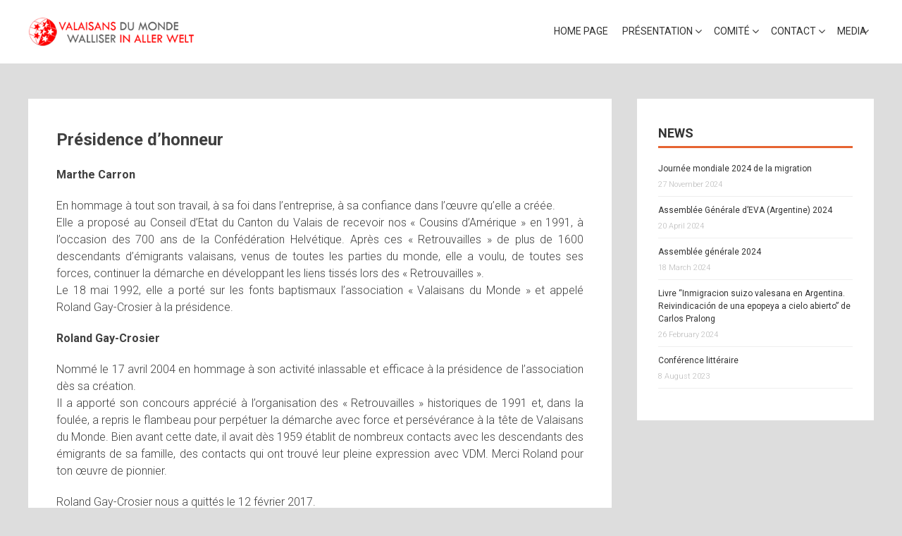

--- FILE ---
content_type: text/html; charset=UTF-8
request_url: https://valaisans.com/en/comite-3/presidence-dhonneur/
body_size: 8935
content:
<!DOCTYPE html>
<html lang="en-US">
    <head>
        <meta charset="UTF-8">
        <meta name="viewport" content="width=device-width, initial-scale=1">
        <link rel="profile" href="https://gmpg.org/xfn/11">
        <title>Présidence d&#8217;honneur &#8211; Valaisans du monde &#8211; Walliser in aller Welt</title>
<link rel="alternate" href="https://valaisans.com/fr/comite/presidence-dhonneur/" hreflang="fr" />
<link rel="alternate" href="https://valaisans.com/de/comite-2/presidence-dhonneur/" hreflang="de" />
<link rel="alternate" href="https://valaisans.com/en/comite-3/presidence-dhonneur/" hreflang="en" />
<link rel="alternate" href="https://valaisans.com/es/comite-4/presidence-dhonneur/" hreflang="es" />
<link rel="alternate" href="https://valaisans.com/pt/comite-5/presidence-dhonneur/" hreflang="pt" />
<link rel='dns-prefetch' href='//fonts.googleapis.com' />
<link rel='dns-prefetch' href='//s.w.org' />
<link rel="alternate" type="application/rss+xml" title="Valaisans du monde - Walliser in aller Welt &raquo; Feed" href="https://valaisans.com/en/feed/" />
<link rel="alternate" type="application/rss+xml" title="Valaisans du monde - Walliser in aller Welt &raquo; Comments Feed" href="https://valaisans.com/en/comments/feed/" />
		<script type="text/javascript">
			window._wpemojiSettings = {"baseUrl":"https:\/\/s.w.org\/images\/core\/emoji\/13.0.1\/72x72\/","ext":".png","svgUrl":"https:\/\/s.w.org\/images\/core\/emoji\/13.0.1\/svg\/","svgExt":".svg","source":{"concatemoji":"https:\/\/valaisans.com\/wp-includes\/js\/wp-emoji-release.min.js?ver=5.6.16"}};
			!function(e,a,t){var n,r,o,i=a.createElement("canvas"),p=i.getContext&&i.getContext("2d");function s(e,t){var a=String.fromCharCode;p.clearRect(0,0,i.width,i.height),p.fillText(a.apply(this,e),0,0);e=i.toDataURL();return p.clearRect(0,0,i.width,i.height),p.fillText(a.apply(this,t),0,0),e===i.toDataURL()}function c(e){var t=a.createElement("script");t.src=e,t.defer=t.type="text/javascript",a.getElementsByTagName("head")[0].appendChild(t)}for(o=Array("flag","emoji"),t.supports={everything:!0,everythingExceptFlag:!0},r=0;r<o.length;r++)t.supports[o[r]]=function(e){if(!p||!p.fillText)return!1;switch(p.textBaseline="top",p.font="600 32px Arial",e){case"flag":return s([127987,65039,8205,9895,65039],[127987,65039,8203,9895,65039])?!1:!s([55356,56826,55356,56819],[55356,56826,8203,55356,56819])&&!s([55356,57332,56128,56423,56128,56418,56128,56421,56128,56430,56128,56423,56128,56447],[55356,57332,8203,56128,56423,8203,56128,56418,8203,56128,56421,8203,56128,56430,8203,56128,56423,8203,56128,56447]);case"emoji":return!s([55357,56424,8205,55356,57212],[55357,56424,8203,55356,57212])}return!1}(o[r]),t.supports.everything=t.supports.everything&&t.supports[o[r]],"flag"!==o[r]&&(t.supports.everythingExceptFlag=t.supports.everythingExceptFlag&&t.supports[o[r]]);t.supports.everythingExceptFlag=t.supports.everythingExceptFlag&&!t.supports.flag,t.DOMReady=!1,t.readyCallback=function(){t.DOMReady=!0},t.supports.everything||(n=function(){t.readyCallback()},a.addEventListener?(a.addEventListener("DOMContentLoaded",n,!1),e.addEventListener("load",n,!1)):(e.attachEvent("onload",n),a.attachEvent("onreadystatechange",function(){"complete"===a.readyState&&t.readyCallback()})),(n=t.source||{}).concatemoji?c(n.concatemoji):n.wpemoji&&n.twemoji&&(c(n.twemoji),c(n.wpemoji)))}(window,document,window._wpemojiSettings);
		</script>
		<style type="text/css">
img.wp-smiley,
img.emoji {
	display: inline !important;
	border: none !important;
	box-shadow: none !important;
	height: 1em !important;
	width: 1em !important;
	margin: 0 .07em !important;
	vertical-align: -0.1em !important;
	background: none !important;
	padding: 0 !important;
}
</style>
	<link rel='stylesheet' id='wp-block-library-css'  href='https://valaisans.com/wp-includes/css/dist/block-library/style.min.css?ver=5.6.16' type='text/css' media='all' />
<style id='wp-block-library-inline-css' type='text/css'>
.has-text-align-justify{text-align:justify;}
</style>
<link rel='stylesheet' id='wp-block-library-theme-css'  href='https://valaisans.com/wp-includes/css/dist/block-library/theme.min.css?ver=5.6.16' type='text/css' media='all' />
<link rel='stylesheet' id='social-widget-css'  href='https://valaisans.com/wp-content/plugins/social-media-widget/social_widget.css?ver=5.6.16' type='text/css' media='all' />
<link rel='stylesheet' id='accesspress-parallax-google-fonts-css'  href='//fonts.googleapis.com/css?family=Roboto%3A400%2C300%2C500%2C700%7COxygen%3A400%2C300%2C700%7CQuicksand%3A400%2C500%2C600%2C700%7CPoppins%3A300%2C400%2C500%2C600&#038;ver=5.6.16' type='text/css' media='all' />
<link rel='stylesheet' id='font-awesome-css'  href='https://valaisans.com/wp-content/themes/accesspress-parallax/css/fontawesome/css/font-awesome.min.css?ver=5.6.16' type='text/css' media='all' />
<link rel='stylesheet' id='nivo-lightbox-css'  href='https://valaisans.com/wp-content/themes/accesspress-parallax/css/nivo-lightbox.css?ver=5.6.16' type='text/css' media='all' />
<link rel='stylesheet' id='animate-css'  href='https://valaisans.com/wp-content/themes/accesspress-parallax/css/animate.css?ver=5.6.16' type='text/css' media='all' />
<link rel='stylesheet' id='slick-css'  href='https://valaisans.com/wp-content/themes/accesspress-parallax/css/slick.css?ver=5.6.16' type='text/css' media='all' />
<link rel='stylesheet' id='accesspress-parallax-woocommerce-css'  href='https://valaisans.com/wp-content/themes/accesspress-parallax/woocommerce/ap-parallax-style.css?ver=5.6.16' type='text/css' media='all' />
<link rel='stylesheet' id='accesspress-parallax-style-css'  href='https://valaisans.com/wp-content/themes/accesspress-parallax/style.css?ver=5.6.16' type='text/css' media='all' />
<style id='accesspress-parallax-style-inline-css' type='text/css'>

                    .main-navigation > ul > li.current a,
                    .main-navigation li:hover > a,
                    .blog-list .blog-excerpt .posted-date,
                    .woocommerce p.stars a,
                    .product_meta a,
                    .woocommerce-MyAccount-navigation a,
                    .woocommerce-MyAccount-content a,
                    .woocommerce-cart-form__cart-item a,
                    .woocommerce-info a,                    
                    body:not(.home) .main-navigation .current_page_item > a,
                    body:not(.home) .main-navigation .current-menu-item > a,
                    h4.blog-post-title a:hover,
                    h4.portfolio-post-title a:hover{
                        color: #E66432;
                    }
                    #main-slider .slick-dots li.slick-active button,
                    .slider-caption .caption-description a:hover, .btn:hover,
                    .testimonial-listing .slick-arrow:hover,
                    .blog-list .blog-excerpt span,
                    .woocommerce ul.products li.product .onsale, .woocommerce span.onsale,
                    .woocommerce ul.products li.product .button,
                    .parallax-section .wpcf7-form .wpcf7-submit, #go-top,
                    .posted-on,
                    .pagination .nav-links a, .pagination .nav-links span,
                    .woocommerce nav.woocommerce-pagination ul li a,
                    .woocommerce nav.woocommerce-pagination ul li span,
                    .woocommerce #respond input#submit.alt,
                    .woocommerce a.button.alt, .woocommerce button.button.alt,
                    .woocommerce input.button.alt,
                    .woocommerce #respond input#submit:hover,
                    .woocommerce a.button:hover, .woocommerce button.button:hover,
                    .woocommerce input.button:hover,
                    .woocommerce #respond input#submit:hover,
                    .woocommerce a.button:hover, .woocommerce button.button:hover,
                    .woocommerce input.button:hover{
                        background: #E66432;
                    }
                    .woocommerce #respond input#submit.alt:hover,
                    .woocommerce a.button.alt:hover,
                    .woocommerce button.button.alt:hover,
                    .woocommerce input.button.alt:hover{
                        background: #cf5a2d; 
                    }
                    #masthead.header-bottom-border,
                    #main-slider .slick-dots li.slick-active button,
                    .slider-caption .caption-description a:hover, .btn:hover,
                    .team-image:hover, .team-image.slick-current,
                    .testimonial-listing .slick-arrow:hover,
                    .blog-list .blog-excerpt,
                    #secondary h2.widget-title{
                        border-color: #E66432;
                    }
                    #secondary h2.widget-title{
                        border-color: #E66432;
                    }@media screen and (max-width: 1000px){
            .main-navigation > ul,
            .menu-toggle
            {
                background-color: #E66432;
            }
        }
                    .posted-on:before{
                        border-color: transparent transparent #b85028 #b85028;
                    }
</style>
<link rel='stylesheet' id='accesspress-parallax-responsive-css'  href='https://valaisans.com/wp-content/themes/accesspress-parallax/css/responsive.css?ver=5.6.16' type='text/css' media='all' />
<link rel='stylesheet' id='jetpack_css-css'  href='https://valaisans.com/wp-content/plugins/jetpack/css/jetpack.css?ver=9.8.3' type='text/css' media='all' />
<script type='text/javascript' src='https://valaisans.com/wp-includes/js/jquery/jquery.min.js?ver=3.5.1' id='jquery-core-js'></script>
<script type='text/javascript' src='https://valaisans.com/wp-includes/js/jquery/jquery-migrate.min.js?ver=3.3.2' id='jquery-migrate-js'></script>
<link rel="https://api.w.org/" href="https://valaisans.com/wp-json/" /><link rel="alternate" type="application/json" href="https://valaisans.com/wp-json/wp/v2/pages/150" /><link rel="EditURI" type="application/rsd+xml" title="RSD" href="https://valaisans.com/xmlrpc.php?rsd" />
<link rel="wlwmanifest" type="application/wlwmanifest+xml" href="https://valaisans.com/wp-includes/wlwmanifest.xml" /> 
<meta name="generator" content="WordPress 5.6.16" />
<link rel="canonical" href="https://valaisans.com/en/comite-3/presidence-dhonneur/" />
<link rel='shortlink' href='https://valaisans.com/?p=150' />
<link rel="alternate" type="application/json+oembed" href="https://valaisans.com/wp-json/oembed/1.0/embed?url=https%3A%2F%2Fvalaisans.com%2Fen%2Fcomite-3%2Fpresidence-dhonneur%2F" />
<link rel="alternate" type="text/xml+oembed" href="https://valaisans.com/wp-json/oembed/1.0/embed?url=https%3A%2F%2Fvalaisans.com%2Fen%2Fcomite-3%2Fpresidence-dhonneur%2F&#038;format=xml" />
<style type='text/css'>img#wpstats{display:none}</style>
		<style type='text/css' media='all'>.ap-home #section-70{ background:url() no-repeat scroll top left ; background-size:auto; color:#050505}
.ap-home #section-70 .overlay { background:url(https://valaisans.com/wp-content/themes/accesspress-parallax/images/overlay0.png);}
.ap-home #section-0{ background:url() no-repeat scroll top left #ffffff; background-size:auto; color:#000000}
.ap-home #section-0 .overlay { background:url(https://valaisans.com/wp-content/themes/accesspress-parallax/images/overlay0.png);}
.ap-home #section-79{ background:url() no-repeat scroll top left #242424; background-size:auto; color:#ededed}
.ap-home #section-79 .overlay { background:url(https://valaisans.com/wp-content/themes/accesspress-parallax/images/overlay0.png);}
.ap-home #section-170{ background:url() no-repeat scroll top left #eca454; background-size:auto; color:#000000}
.ap-home #section-170 .overlay { background:url(https://valaisans.com/wp-content/themes/accesspress-parallax/images/overlay0.png);}
.ap-home #section-66{ background:url() no-repeat scroll top left ; background-size:auto; color:#eeeeee}
.ap-home #section-66 .overlay { background:url(https://valaisans.com/wp-content/themes/accesspress-parallax/images/overlay0.png);}
body {
    background: none repeat scroll 0 0 rgba(0, 0, 0, 0);
}
</style>
<script>
</script>
<style type="text/css" id="custom-background-css">
body.custom-background { background-color: #dddddd; }
</style>
	    </head>
    <body data-rsssl=1 class="page-template-default page page-id-150 page-child parent-pageid-128 custom-background wp-embed-responsive group-blog ap-parallax parallax-on columns-3">
                <a class="skip-link screen-reader-text" href="#content">Skip to content</a>
        <div id="page" class="hfeed site">
            
                <div class="social-icons">
        
        
        
        
        
        
        
        
        
            </div>

    
                            <header id="masthead" class="logo-side ">
                <div class="mid-content clearfix">
                    <div class="flex-box">
                        <div id="site-logo">
                                                            <a href="https://valaisans.com/en/" rel="home">
                                    <img src="https://valaisans.com/wp-content/uploads/2015/05/logo.png" alt="Valaisans du monde &#8211; Walliser in aller Welt">
                                </a>
                                                    </div>

                        <nav id="site-navigation" class="main-navigation">

                            <button class="toggle menu-toggle">Menu</button>

                            <ul id="menu-en" class="menu"><li id="menu-item-57" class="menu-item menu-item-type-post_type menu-item-object-page menu-item-57"><a href="https://valaisans.com/de/home-page-2/">Home page</a></li>
<li id="menu-item-247" class="menu-item menu-item-type-post_type menu-item-object-page menu-item-has-children menu-item-247"><a href="https://valaisans.com/en/presentation-3/">Présentation</a><span class="menu-icon"><i class="fa fa-angle-down" aria-hidden="true"></i></span>
<ul class="sub-menu">
	<li id="menu-item-248" class="menu-item menu-item-type-post_type menu-item-object-page menu-item-248"><a href="https://valaisans.com/en/presentation-3/buts/">Buts</a></li>
	<li id="menu-item-249" class="menu-item menu-item-type-post_type menu-item-object-page menu-item-249"><a href="https://valaisans.com/en/presentation-3/historique/">Historique</a></li>
	<li id="menu-item-287" class="menu-item menu-item-type-post_type menu-item-object-page menu-item-287"><a href="https://valaisans.com/en/presentation-3/statuts/">Statuts</a></li>
	<li id="menu-item-250" class="menu-item menu-item-type-post_type menu-item-object-page menu-item-250"><a href="https://valaisans.com/en/presentation-3/jeunes/">Young</a></li>
</ul>
</li>
<li id="menu-item-251" class="menu-item menu-item-type-post_type menu-item-object-page current-page-ancestor current-menu-ancestor current-menu-parent current-page-parent current_page_parent current_page_ancestor menu-item-has-children menu-item-251"><a href="https://valaisans.com/en/comite-3/">Comité</a><span class="menu-icon"><i class="fa fa-angle-down" aria-hidden="true"></i></span>
<ul class="sub-menu">
	<li id="menu-item-286" class="menu-item menu-item-type-post_type menu-item-object-page current-menu-item page_item page-item-150 current_page_item menu-item-286"><a href="https://valaisans.com/en/comite-3/presidence-dhonneur/" aria-current="page">Présidence d&#8217;honneur</a></li>
	<li id="menu-item-252" class="menu-item menu-item-type-post_type menu-item-object-page menu-item-252"><a href="https://valaisans.com/en/comite-3/comites-etrangers/">Comités étrangers</a></li>
</ul>
</li>
<li id="menu-item-253" class="menu-item menu-item-type-post_type menu-item-object-page menu-item-has-children menu-item-253"><a href="https://valaisans.com/en/contact-3/">Contact</a><span class="menu-icon"><i class="fa fa-angle-down" aria-hidden="true"></i></span>
<ul class="sub-menu">
	<li id="menu-item-288" class="menu-item menu-item-type-post_type menu-item-object-page menu-item-288"><a href="https://valaisans.com/en/contact-3/systeme-dechange/">Système d&#8217;échange</a></li>
	<li id="menu-item-289" class="menu-item menu-item-type-post_type menu-item-object-page menu-item-289"><a href="https://valaisans.com/en/links-2/">Links</a></li>
</ul>
</li>
<li id="menu-item-717" class="menu-item menu-item-type-post_type menu-item-object-page menu-item-has-children menu-item-717"><a title="en" href="https://valaisans.com/en/media/">Media</a><span class="menu-icon"><i class="fa fa-angle-down" aria-hidden="true"></i></span>
<ul class="sub-menu">
	<li id="menu-item-813" class="menu-item menu-item-type-taxonomy menu-item-object-category menu-item-813"><a href="https://valaisans.com/en/category/chronique-en/">Chronicle</a></li>
</ul>
</li>
</ul>
                        </nav><!-- #site-navigation -->
                    </div>
                </div>
            </header><!-- #masthead -->

                        <div id="content" class="site-content ">
                
    <div class="mid-content clearfix rightsidebar">
        <div id="primary" class="content-area">
            <main id="main" class="site-main" role="main">

                
                    
<article id="post-150" class="article-wrap post-150 page type-page status-publish hentry">
    <header class="entry-header">
        <h1 class="entry-title">Présidence d&#8217;honneur</h1>    </header><!-- .entry-header -->

    <div class="entry-content">
        <p style="text-align: justify;"><strong>Marthe Carron</strong></p>
<p style="text-align: justify;">En hommage à tout son travail, à sa foi dans l&#8217;entreprise, à sa confiance dans l&#8217;œuvre qu&#8217;elle a créée.<br />
Elle a proposé au Conseil d&#8217;Etat du Canton du Valais de recevoir nos « Cousins d&#8217;Amérique » en 1991, à l&#8217;occasion des 700 ans de la Confédération Helvétique. Après ces « Retrouvailles » de plus de 1600 descendants d&#8217;émigrants valaisans, venus de toutes les parties du monde, elle a voulu, de toutes ses forces, continuer la démarche en développant les liens tissés lors des « Retrouvailles ».<br />
Le 18 mai 1992, elle a porté sur les fonts baptismaux l&#8217;association « Valaisans du Monde » et appelé Roland Gay-Crosier à la présidence.</p>
<p style="text-align: justify;"><strong>Roland Gay-Crosier</strong></p>
<p style="text-align: justify;">Nommé le 17 avril 2004 en hommage à son activité inlassable et efficace à la présidence de l&#8217;association dès sa création.<br />
Il a apporté son concours apprécié à l&#8217;organisation des « Retrouvailles » historiques de 1991 et, dans la foulée, a repris le flambeau pour perpétuer la démarche avec force et persévérance à la tête de Valaisans du Monde. Bien avant cette date, il avait dès 1959 établit de nombreux contacts avec les descendants des émigrants de sa famille, des contacts qui ont trouvé leur pleine expression avec VDM. Merci Roland pour ton œuvre de pionnier.</p>
<p style="text-align: justify;">Roland Gay-Crosier nous a quittés le 12 février 2017.</p>
            </div><!-- .entry-content -->
    <footer class="entry-footer">
            </footer><!-- .entry-footer -->
</article><!-- #post-## -->
                    
                
            </main><!-- #main -->
        </div><!-- #primary -->

        
<div id="secondary" class="widget-area" role="complementary">
    	<style>
		.rpwe-block ul {
			list-style: none !important;
			margin-left: 0 !important;
			padding-left: 0 !important;
		}

		.rpwe-block li {
			border-bottom: 1px solid #eee;
			margin-bottom: 10px;
			padding-bottom: 10px;
			list-style-type: none;
		}

		.rpwe-block a {
			display: inline !important;
			text-decoration: none;
		}

		.rpwe-block h3 {
			background: none !important;
			clear: none;
			margin-bottom: 0 !important;
			margin-top: 0 !important;
			font-weight: 400;
			font-size: 12px !important;
			line-height: 1.5em;
		}

		.rpwe-thumb {
			border: 1px solid #EEE !important;
			box-shadow: none !important;
			margin: 2px 10px 2px 0;
			padding: 3px !important;
		}

		.rpwe-summary {
			font-size: 12px;
		}

		.rpwe-time {
			color: #bbb;
			font-size: 11px;
		}

		.rpwe-comment {
			color: #bbb;
			font-size: 11px;
			padding-left: 5px;
		}

		.rpwe-alignleft {
			display: inline;
			float: left;
		}

		.rpwe-alignright {
			display: inline;
			float: right;
		}

		.rpwe-aligncenter {
			display: block;
			margin-left: auto;
			margin-right: auto;
		}

		.rpwe-clearfix:before,
		.rpwe-clearfix:after {
			content: "";
			display: table !important;
		}

		.rpwe-clearfix:after {
			clear: both;
		}

		.rpwe-clearfix {
			zoom: 1;
		}
	</style>
<aside id="rpwe_widget-2" class="widget rpwe_widget recent-posts-extended"><h2 class="widget-title"><span>News</span></h2><div  class="rpwe-block "><ul class="rpwe-ul"><li class="rpwe-li rpwe-clearfix"><h3 class="rpwe-title"><a href="https://valaisans.com/en/journee-mondiale-2024-de-la-migration-3/" title="Permalink to Journée mondiale 2024 de la migration" rel="bookmark">Journée mondiale 2024 de la migration</a></h3><time class="rpwe-time published" datetime="2024-11-27T22:09:29+01:00">27 November 2024</time></li><li class="rpwe-li rpwe-clearfix"><h3 class="rpwe-title"><a href="https://valaisans.com/en/assemblee-generale-deva-argentine-2024-3/" title="Permalink to Assemblée Générale d’EVA (Argentine) 2024" rel="bookmark">Assemblée Générale d’EVA (Argentine) 2024</a></h3><time class="rpwe-time published" datetime="2024-04-20T14:56:57+02:00">20 April 2024</time></li><li class="rpwe-li rpwe-clearfix"><h3 class="rpwe-title"><a href="https://valaisans.com/en/assemblee-generale-2024-3/" title="Permalink to Assemblée générale 2024" rel="bookmark">Assemblée générale 2024</a></h3><time class="rpwe-time published" datetime="2024-03-18T20:48:58+01:00">18 March 2024</time></li><li class="rpwe-li rpwe-clearfix"><h3 class="rpwe-title"><a href="https://valaisans.com/en/livre-inmigracion-suizo-valesana-en-argentina-reivindicacion-de-una-epopeya-a-cielo-abierto-de-carlos-pralong-3/" title="Permalink to Livre &#8220;Inmigracion suizo valesana en Argentina. Reivindicación de una epopeya a cielo abierto&#8221; de Carlos Pralong" rel="bookmark">Livre &#8220;Inmigracion suizo valesana en Argentina. Reivindicación de una epopeya a cielo abierto&#8221; de Carlos Pralong</a></h3><time class="rpwe-time published" datetime="2024-02-26T22:53:15+01:00">26 February 2024</time></li><li class="rpwe-li rpwe-clearfix"><h3 class="rpwe-title"><a href="https://valaisans.com/en/conference-litteraire-3/" title="Permalink to Conférence littéraire" rel="bookmark">Conférence littéraire</a></h3><time class="rpwe-time published" datetime="2023-08-08T17:05:53+02:00">8 August 2023</time></li></ul></div><!-- Generated by http://wordpress.org/plugins/recent-posts-widget-extended/ --></aside></div><!-- #secondary -->
    </div>


</div><!-- #content -->
    <footer id="colophon" class="site-footer">

                    <div class="top-footer footer-column-3">
                <div class="mid-content">
                    <div class="top-footer-wrap clearfix">
                                                    <div class="footer-block">
                                <aside id="polylang-2" class="widget widget_polylang"><ul>
	<li class="lang-item lang-item-6 lang-item-fr lang-item-first"><a  lang="fr-FR" hreflang="fr-FR" href="https://valaisans.com/fr/comite/presidence-dhonneur/"><img src="[data-uri]" alt="Français" width="16" height="11" style="width: 16px; height: 11px;" /><span style="margin-left:0.3em;">Français</span></a></li>
	<li class="lang-item lang-item-23 lang-item-de"><a  lang="de-DE" hreflang="de-DE" href="https://valaisans.com/de/comite-2/presidence-dhonneur/"><img src="[data-uri]" alt="Deutsch" width="16" height="11" style="width: 16px; height: 11px;" /><span style="margin-left:0.3em;">Deutsch</span></a></li>
	<li class="lang-item lang-item-10 lang-item-en current-lang"><a  lang="en-US" hreflang="en-US" href="https://valaisans.com/en/comite-3/presidence-dhonneur/"><img src="[data-uri]" alt="English" width="16" height="11" style="width: 16px; height: 11px;" /><span style="margin-left:0.3em;">English</span></a></li>
	<li class="lang-item lang-item-3 lang-item-es"><a  lang="es-ES" hreflang="es-ES" href="https://valaisans.com/es/comite-4/presidence-dhonneur/"><img src="[data-uri]" alt="Español" width="16" height="11" style="width: 16px; height: 11px;" /><span style="margin-left:0.3em;">Español</span></a></li>
	<li class="lang-item lang-item-26 lang-item-pt"><a  lang="pt-PT" hreflang="pt-PT" href="https://valaisans.com/pt/comite-5/presidence-dhonneur/"><img src="[data-uri]" alt="Português" width="16" height="11" style="width: 16px; height: 11px;" /><span style="margin-left:0.3em;">Português</span></a></li>
</ul>
</aside>                            </div>
                        
                                                    <div class="footer-block">
                                <aside id="social-widget-2" class="widget Social_Widget"><div class="socialmedia-buttons smw_left"><a href="http://www.facebook.com/valaisansdumonde" rel="nofollow" target="_blank"><img width="64" height="64" src="https://valaisans.com/wp-content/plugins/social-media-widget/images/sketch/64/facebook.png" 
				alt=" Facebook" 
				title=" Facebook" style="opacity: 0.8; -moz-opacity: 0.8;" class="fade" /></a></div></aside>                            </div>
                        
                        
                                                    <div class="footer-block">
                                <aside id="search-4" class="widget widget_search"><form role="search" method="get" class="search-form" action="https://valaisans.com/en/">
				<label>
					<span class="screen-reader-text">Search for:</span>
					<input type="search" class="search-field" placeholder="Search &hellip;" value="" name="s" />
				</label>
				<input type="submit" class="search-submit" value="Search" />
			</form></aside>                            </div>
                         
                    </div>
                </div>
            </div>
        

        <div class="bottom-footer">
            <div class="mid-content clearfix">
                <div  class="copy-right">
                    &copy; 2026 Valaisans du monde &#8211; Walliser in aller Welt  
                </div><!-- .copy-right -->
                <div class="site-info">
                    WordPress Theme:
                    <a href="https://accesspressthemes.com/wordpress-themes/accesspress-parallax" title="WordPress Free Themes" target="_blank">AccessPress Parallax</a>
                </div><!-- .site-info -->
            </div>
        </div>
    </footer><!-- #colophon -->
</div><!-- #page -->

<div id="go-top"><a href="#page"><i class="fa fa-angle-up"></i></a></div>
<script type='text/javascript' src='https://valaisans.com/wp-content/themes/accesspress-parallax/js/jarallax.js?ver=1.1.3' id='jarallax-js'></script>
<script type='text/javascript' src='https://valaisans.com/wp-content/themes/accesspress-parallax/js/jquery.scrollTo.min.js?ver=1.4.14' id='scrollto-js'></script>
<script type='text/javascript' src='https://valaisans.com/wp-content/themes/accesspress-parallax/js/jquery.localScroll.min.js?ver=1.3.5' id='jquery-localscroll-js'></script>
<script type='text/javascript' src='https://valaisans.com/wp-content/themes/accesspress-parallax/js/jquery.nav.js?ver=2.2.0' id='accesspress-parallax-parallax-nav-js'></script>
<script type='text/javascript' src='https://valaisans.com/wp-content/themes/accesspress-parallax/js/isotope.pkgd.js?ver=3.0.4' id='isotope-js'></script>
<script type='text/javascript' src='https://valaisans.com/wp-content/themes/accesspress-parallax/js/waypoint.js?ver=2.0.3' id='waypoint-js'></script>
<script type='text/javascript' src='https://valaisans.com/wp-content/themes/accesspress-parallax/js/jquery.easing.min.js?ver=1.3' id='jquery-easing-js'></script>
<script type='text/javascript' src='https://valaisans.com/wp-content/themes/accesspress-parallax/js/jquery.fitvids.js?ver=1.0' id='jquery-fitvid-js'></script>
<script type='text/javascript' src='https://valaisans.com/wp-content/themes/accesspress-parallax/js/nivo-lightbox.min.js?ver=1.2.0' id='nivo-lightbox-js'></script>
<script type='text/javascript' src='https://valaisans.com/wp-content/themes/accesspress-parallax/js/slick.js?ver=1.8.0' id='slick-js'></script>
<script type='text/javascript' id='accesspress-parallax-custom-js-extra'>
/* <![CDATA[ */
var ap_params = {"accesspress_show_pager":"true","accesspress_show_controls":"true","accesspress_auto_transition":"true","accesspress_slider_transition":"true","accesspress_slider_speed":"5000","accesspress_slider_pause":"5000"};
/* ]]> */
</script>
<script type='text/javascript' src='https://valaisans.com/wp-content/themes/accesspress-parallax/js/custom.js?ver=1.0' id='accesspress-parallax-custom-js'></script>
<script type='text/javascript' src='https://valaisans.com/wp-includes/js/wp-embed.min.js?ver=5.6.16' id='wp-embed-js'></script>
<script src='https://stats.wp.com/e-202603.js' defer></script>
<script>
	_stq = window._stq || [];
	_stq.push([ 'view', {v:'ext',j:'1:9.8.3',blog:'181010747',post:'150',tz:'1',srv:'valaisans.com'} ]);
	_stq.push([ 'clickTrackerInit', '181010747', '150' ]);
</script>
</body>
</html>